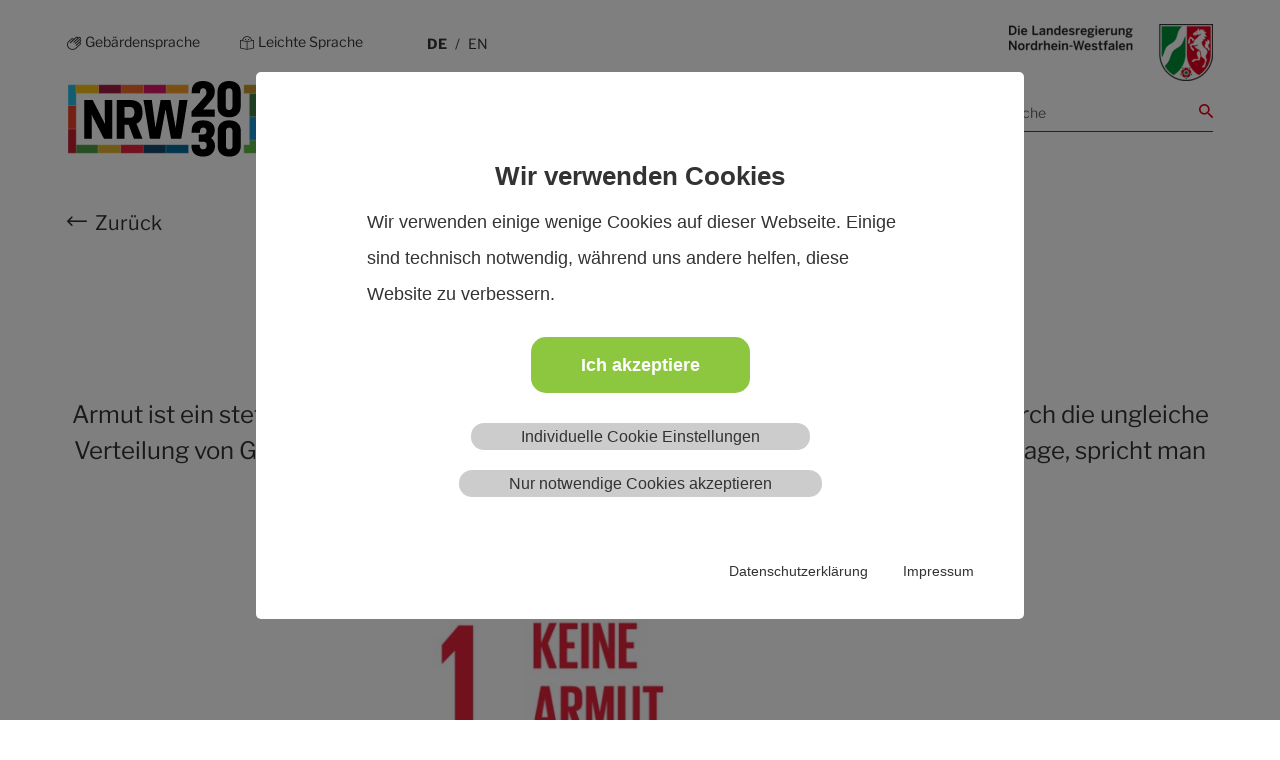

--- FILE ---
content_type: text/html; charset=utf-8
request_url: https://nachhaltigkeit.nrw.de/un-und-sdgs/sdg-1-armutsbekaempfung
body_size: 64896
content:
<!DOCTYPE html>
<html lang="de">
<head>

<meta charset="utf-8">
<!-- 
	This website is powered by TYPO3 - inspiring people to share!
	TYPO3 is a free open source Content Management Framework initially created by Kasper Skaarhoj and licensed under GNU/GPL.
	TYPO3 is copyright 1998-2026 of Kasper Skaarhoj. Extensions are copyright of their respective owners.
	Information and contribution at https://typo3.org/
-->



<title>NRW2030: SDG 1 - Armutsbekämpfung | NRW2030 - Gemeinsam. Nachhaltig. Handeln.</title>
<meta http-equiv="x-ua-compatible" content="ie=edge">
<meta name="generator" content="TYPO3 CMS">
<meta name="viewport" content="width=device-width, initial-scale=1, maximum-scale=5, shrink-to-fit=no">
<meta property="og:url" content="https://nachhaltigkeit.nrw.de/un-und-sdgs/sdg-1-armutsbekaempfung">
<meta property="og:title" content="SDG 1 - Armutsbekämpfung | NRW2030 - Gemeinsam. Nachhaltig. Handeln.">
<meta name="twitter:card" content="summary">
<meta name="twitter:title" content="SDG 1 - Armutsbekämpfung | NRW2030 - Gemeinsam. Nachhaltig. Handeln.">


<link rel="stylesheet" href="/typo3temp/assets/compressed/merged-80388d4033c9ce5a5d373d8ed4b8b6dc-75dc9fe0c16143d619696666911c9efb.css?1755848376" media="all">



<script src="/typo3temp/assets/compressed/merged-e4c3d8e26be844dfa7f60bebab2b73d3-f913b9027afaab97980eccf1acfe8a7c.js?1741698033" type="text/javascript"></script>

<script src="/typo3temp/assets/compressed/merged-e4c3d8e26be844dfa7f60bebab2b73d3-f913b9027afaab97980eccf1acfe8a7c.js?1741698033" type="text/javascript"></script>



<meta name="google-site-verification" content="4XA4ebFcb7Mzpsw8yqP1ZxwaCmQLlquvoomk9AzhqGs" />        <link rel="apple-touch-icon" sizes="57x57" href="/_assets/d0352706eda97b944d1e685b10846f17/images/icons/favicon/apple-icon-57x57.png">
        <link rel="apple-touch-icon" sizes="60x60" href="/_assets/d0352706eda97b944d1e685b10846f17/images/icons/favicon/apple-icon-60x60.png">
        <link rel="apple-touch-icon" sizes="72x72" href="/_assets/d0352706eda97b944d1e685b10846f17/images/icons/favicon/apple-icon-72x72.png">
        <link rel="apple-touch-icon" sizes="76x76" href="/_assets/d0352706eda97b944d1e685b10846f17/images/icons/favicon/apple-icon-76x76.png">
        <link rel="apple-touch-icon" sizes="114x114" href="/_assets/d0352706eda97b944d1e685b10846f17/images/icons/favicon/apple-icon-114x114.png">
        <link rel="apple-touch-icon" sizes="120x120" href="/_assets/d0352706eda97b944d1e685b10846f17/images/icons/favicon/apple-icon-120x120.png">
        <link rel="apple-touch-icon" sizes="144x144" href="/_assets/d0352706eda97b944d1e685b10846f17/images/icons/favicon/apple-icon-144x144.png">
        <link rel="apple-touch-icon" sizes="152x152" href="/_assets/d0352706eda97b944d1e685b10846f17/images/icons/favicon/apple-icon-152x152.png">
        <link rel="apple-touch-icon" sizes="180x180" href="/_assets/d0352706eda97b944d1e685b10846f17/images/icons/favicon/apple-icon-180x180.png">
        <link rel="icon" type="image/png" sizes="192x192" href="/_assets/d0352706eda97b944d1e685b10846f17/images/icons/favicon/android-icon-192x192.png">
        <link rel="icon" type="image/png" sizes="512x512" href="/_assets/d0352706eda97b944d1e685b10846f17/images/icons/favicon/android-icon-512x512.png">
        <link rel="icon" type="image/png" sizes="32x32" href="/_assets/d0352706eda97b944d1e685b10846f17/images/icons/favicon/favicon-32x32.png">
        <link rel="icon" type="image/png" sizes="96x96" href="/_assets/d0352706eda97b944d1e685b10846f17/images/icons/favicon/favicon-96x96.png">
        <link rel="icon" type="image/png" sizes="16x16" href="/_assets/d0352706eda97b944d1e685b10846f17/images/icons/favicon/favicon-16x16.png">
        <link rel="manifest" href="/_assets/d0352706eda97b944d1e685b10846f17/images/icons/favicon/manifest.json">
        <meta name="msapplication-TileColor" content="#ffffff">
        <meta name="msapplication-TileImage" content="/_assets/d0352706eda97b944d1e685b10846f17/images/icons/favicon/ms-icon-144x144.png">
        <meta name="theme-color" content="#ffffff">
<link rel="canonical" href="https://nachhaltigkeit.nrw.de/un-und-sdgs/sdg-1-armutsbekaempfung"/>

</head>
<body>

	
	
	
	<header class="header z-40 flex-none w-full bg-white top-0 fixed" x-data="scrollToReveal()" x-ref="navbar" x-on:scroll.window="scroll()" x-bind:class="{'opacity-100': position, 'transform opacity-0': stickyHidden}">
		<div class="pt-0 lg:pt-6 mb-4" x-data="{open:false}">
			<div class="container">
				<div class="metamenu flex justify-between items-start">
					<div class="lg:flex hidden items-center">
						<nav class="flex items-start" aria-label="Meta navigation" role="navigation">
							
									<i class="icon-icon-hand mr-1 text-xl"></i><a href="/gebaerdensprache" class="text-sm mr-10 text-main no-underline hover:underline">Gebärdensprache</a>
									
										<i class="icon-icon-easy-language mr-1 text-xl"></i><a href="/leichte-sprache" class="text-sm mr-10 text-main no-underline hover:underline">Leichte Sprache</a>
									
								
						</nav>
						<div class="languages flex ml-6">
							
		<nav aria-label="Sprachnavigation Kopfzeile" role="navigation">
			
					
						<a href="/" tabindex="-1" aria-label="Deutsch" class="text-sm uppercase font-bold text-main no-underline cursor-default">De</a>
						<span class="text-sm px-1">/</span>
						<a href="https://nachhaltigkeit.nrw.de/en/" aria-label="Switch language - English" class="text-sm uppercase text-main no-underline hover:underline">En</a>
					
				
		</nav>
	
						</div>
					</div>
                    
					
							<a href="https://www.land.nrw/" target="_blank" rel="noreferrer" title="zur Website der Staatskanzlei des Landes Nordrhein-Westfalen" class="lg:flex hidden">
								<img width="204px" src="/typo3temp/assets/_processed_/3/8/csm_AK_Die_Landesregierung_Farbig_RGB_746db77531.png" alt="zur Website der Staatskanzlei des Landes Nordrhein-Westfalen" class="h-full">
							</a>
						
				</div>
				<div class="flex justify-between items-center relative">
                    
					
							<a href="/" title="zur Startseite" class="logo md:w-40 lg:w-48 w-20">
								<img width="192" height="76" src="/_assets/d0352706eda97b944d1e685b10846f17/images/logo.svg" alt="Logo" class="w-full">
							</a>
						
                    
					<img width="192" height="76" src="/typo3temp/assets/_processed_/d/c/csm_logo_dd7313a545.jpg" alt="zur Startseite" class="hidden print-logo">
					

<nav aria-label="Main navigation" role="navigation">	
	<ul class="mainmenu lg:flex hidden list-none items-end mb-2.5" role="menu">
		
			
			<li class="px-5" role="menuitem">
				
				
						
								<a class="uppercase text-black no-underline text-sm" title="Gemeinsam" href="/gemeinsam">
									Gemeinsam
								</a>
							

					
			</li>
		
			
			<li class="px-5" role="menuitem">
				
				
						
								<a class="uppercase text-black no-underline text-sm" title="Nachhaltig" href="/nachhaltig">
									Nachhaltig
								</a>
							

					
			</li>
		
			
			<li class="px-5" role="menuitem">
				
				
						
								<a class="uppercase text-black no-underline text-sm" title="Handeln" href="/handeln">
									Handeln
								</a>
							

					
			</li>
		
	</ul>
</nav>


					
							<div class="search lg:flex hidden items-end mb-2.5 border-b border-brand-red">
								<form method="post" name="tx_indexedsearch" class="flex justify-between w-52" action="/suche?tx_indexedsearch_pi2%5Baction%5D=search&amp;tx_indexedsearch_pi2%5Bcontroller%5D=Search&amp;cHash=1efd6c543715cab7956ee99eb6fbfab4">
<div>
<input type="hidden" name="tx_indexedsearch_pi2[__referrer][@extension]" value="NlNachhaltigkeitnrw" />
<input type="hidden" name="tx_indexedsearch_pi2[__referrer][@controller]" value="Page" />
<input type="hidden" name="tx_indexedsearch_pi2[__referrer][@action]" value="render" />
<input type="hidden" name="tx_indexedsearch_pi2[__referrer][arguments]" value="YTowOnt99392685b707961e4396eb7ff0b4e8cea4617f67f" />
<input type="hidden" name="tx_indexedsearch_pi2[__referrer][@request]" value="{&quot;@extension&quot;:&quot;NlNachhaltigkeitnrw&quot;,&quot;@controller&quot;:&quot;Page&quot;,&quot;@action&quot;:&quot;render&quot;}bc91e3f47dda2a210714c8db30403b35a0268ddd" />
<input type="hidden" name="tx_indexedsearch_pi2[__trustedProperties]" value="{&quot;search&quot;:{&quot;sword&quot;:1}}07b184c8e816a38777e5f4baeb2a8550286c0005" />
</div>

									<label for="search" class="sr-only">Suche</label>
									
											<input placeholder="Suche" class="indexed-search-autocomplete-sword w-full text-sm" id="search" type="text" name="tx_indexedsearch_pi2[search][sword]" />
											<button type="submit" aria-label="Schalter zum Start der Suche"><i class="icon-icon-search text-brand-red text-xl"></i><span class="hidden">Suchen</span></button>
										
								</form>
							</div>
						
					<div class="mobileicons lg:hidden flex items-center">
						
								<a class="flex items-center justify-center md:w-20 w-16 lg:h-16 md:h-24 h-14 no-underline mr-3 md:mr-11 lg:mr-0" href="#" @click="open = true" x-bind:class="{ 'bg-beige': open }" tabindex="-1"><i class="icon-icon-search text-brand-red text-base md:text-2xl" x-bind:class="{ 'icon-icon-close': open }" aria-label="Suche"></i><span class="hidden">Suche</span></a>
								<a class="text-brand-red text-sm md:text-base uppercase flex items-center no-underline" href="#" x-data="{usedKeyboard: false}" @keydown.window.tab="usedKeyboard = true" @click="$dispatch('open-menu', { open: true })" :class="{'focus:outline-none': !usedKeyboard}"  tabindex="-1">Menü<i class="icon-icon-menu text-brand-red pl-2.5 text-xl md:text-2xl"></i></a>
							
					</div>
				</div>
			</div>
			<div class="search absolute flex items-end w-full left-0 right-0 bg-beige py-12 md:py-28" x-show="open" @click.away="open = false">
				<div class="container">
					<div class="text-center font-bold text-lg md:text-3xl mb-14">Suche</div>
					<form method="post" name="tx_indexedsearch" class="flex justify-between w-full h-full relative border-b border-brand-red" action="/suche?tx_indexedsearch_pi2%5Baction%5D=search&amp;tx_indexedsearch_pi2%5Bcontroller%5D=Search&amp;cHash=1efd6c543715cab7956ee99eb6fbfab4">
<div>
<input type="hidden" name="tx_indexedsearch_pi2[__referrer][@extension]" value="NlNachhaltigkeitnrw" />
<input type="hidden" name="tx_indexedsearch_pi2[__referrer][@controller]" value="Page" />
<input type="hidden" name="tx_indexedsearch_pi2[__referrer][@action]" value="render" />
<input type="hidden" name="tx_indexedsearch_pi2[__referrer][arguments]" value="YTowOnt99392685b707961e4396eb7ff0b4e8cea4617f67f" />
<input type="hidden" name="tx_indexedsearch_pi2[__referrer][@request]" value="{&quot;@extension&quot;:&quot;NlNachhaltigkeitnrw&quot;,&quot;@controller&quot;:&quot;Page&quot;,&quot;@action&quot;:&quot;render&quot;}bc91e3f47dda2a210714c8db30403b35a0268ddd" />
<input type="hidden" name="tx_indexedsearch_pi2[__trustedProperties]" value="{&quot;search&quot;:{&quot;sword&quot;:1}}07b184c8e816a38777e5f4baeb2a8550286c0005" />
</div>

						<label for="mobilesearch" class="sr-only">Suche</label>
						
								<input tabindex="-1" placeholder="Suche" class="indexed-search-autocomplete-sword w-full text-sm bg-transparent md:text-2xl text-sm" id="mobilesearch" type="text" name="tx_indexedsearch_pi2[search][sword]" />
								<button type="submit" value="Suchen" aria-label="Schalter zum Start der Suche" tabindex="-1"><i class="icon-icon-search text-brand-red text-lg md:text-4xl"></i><span class="hidden">Suchen</span></button>
							
					</form>
				</div>
			</div>
			<div class="absolute top-0 bottom-0 w-full h-full bg-black bg-no-repeat bg-cover bg-center" 
	 style="background-image: url('/typo3temp/assets/_processed_/e/6/csm_background_4eb496f35b.jpeg'); display: none;" 
	 x-data="openMenu()" 
	 @open-menu.window="open = $event.detail.open" 
	 @keydown.window.tab="usedKeyboard = true" 
	 @keydown.escape="open = false" 
	 x-init="init()" 
	 x-show.transition.opacity.duration.500="open" 
	 @click="open = false">

	 <div class="bg-cover w-full h-full pt-7 z-20 overflow-scroll">
		<div class="container">
			<div class="mb-16 flex justify-end"><a class="inline-flex items-center no-underline text-sm md:text-lg text-white uppercase hover:text-white focus:outline-none" href="#" @click="open = false" x-ref="closeButton" :class="{'focus:outline-none': !usedKeyboard}">schließen<i class="icon-icon-close text-white text-4xl pl-4"></i></a></div>
			
				<nav aria-label="Mobile navigation" role="navigation">
					<ul class="mainmenu list-none align-center mb-2.5" role="menu">
						
							
							<li class="text-center mb-6 md:mb-16" role="menuitem">
								
										<a class="uppercase text-white no-underline font-bold text-3xl md:text-5xl" title="Gemeinsam" href="/gemeinsam">
											Gemeinsam
										</a>
									
							</li>
						
							
							<li class="text-center mb-6 md:mb-16" role="menuitem">
								
										<a class="uppercase text-white no-underline font-bold text-3xl md:text-5xl" title="Nachhaltig" href="/nachhaltig">
											Nachhaltig
										</a>
									
							</li>
						
							
							<li class="text-center mb-6 md:mb-16" role="menuitem">
								
										<a class="uppercase text-white no-underline font-bold text-3xl md:text-5xl" title="Handeln" href="/handeln">
											Handeln
										</a>
									
							</li>
						
					</ul>
				</nav>
			
			<div class="metamenu">
				<div class="text-center">
					
						<div class="pb-4 md:pb-10">
							<a href="/gebaerdensprache" class="text-sm md:text-lg text-white no-underline hover:underline">Gebärdensprache</a>
						</div>
					
					
						<div class="pb-4 md:pb-10">
							<a href="/leichte-sprache" class="text-sm md:text-lg text-white no-underline hover:underline">Leichte Sprache</a>
						</div>
					
				</div>
				<div class="languages flex justify-center">
					
	<a href="/" tabindex="-1" aria-label="Deutsch" class="text-sm md:text-lg font-bold uppercase text-white hover:text-white no-underline cursor-default">De</a>
	<span class="text-sm md:text-lg px-1 text-white">/</span>
	<a href="https://nachhaltigkeit.nrw.de/en/" aria-label="Switch language - English" class="text-sm md:text-lg uppercase text-white hover:text-white no-underline hover:underline">En</a>



				</div>
			</div>
		</div>
	</div>
	
</div>
		</div>
	</header>

	<main class="page__main flex-1 relative pt-72 md:pt-112 lg:pt-173" x-data="scrollToReveal()" x-ref="navbar" x-on:scroll.window="scroll()" x-bind:class="{'pt-header': position, 'relative': !position}">
		
			<div class="container">
				<div class="my-8">
					<i class="icon-arrow-left"></i><a class="text-main ml-2 no-underline hover:underline"  href="javascript:history.back()">Zurück</a>
				</div>
			</div>
		
		<!--TYPO3SEARCH_begin-->
		
    

            <div id="c878" class="frame frame-default frame-type-nlnachhaltigkeitnrw_container frame-layout-0">
                
                
                    



                
                
                    

    



                
                

    
    
		<div class="container">
			
    

            <div id="c68" class="frame frame-default frame-type-nlnachhaltigkeitnrw_headlinecentered frame-layout-0">
                
                
                    



                
                
                    

    



                
                

    
    
		<div class="lg:my-10 my-4">
			
				<div class="text-center uppercase text-headline-grey text-sm p-2.5 md:mb-4">Armutsbekämpfung</div>
			
			
				
						<h2 class="text-center text-xl md:text-3xl lg:text-4xl font-bold mb-5">
							SDG 1
						</h2>
					
			
			
			
				<div class="text-center text-base md:text-2xl leading-6 md:leading-9 mx-auto"><p>Armut ist ein stetiger Bestandteil der Menschheitsgeschichte. Kommen Menschen durch die ungleiche Verteilung von Gütern, Geld, Rechten, Fertigkeiten, Wissen etc. in eine dauerhafte Notlage, spricht man von Armut.</p></div>
			
		</div>
	


                
                    



                
                
                    



                
            </div>

        


		</div>
	


                
                    



                
                
                    



                
            </div>

        



    

            <div id="c69" class="frame frame-default frame-type-nlnachhaltigkeitnrw_container frame-layout-0">
                
                
                    



                
                
                    

    



                
                

    
    
		<div class="container">
			
    

            <div id="c911" class="frame frame-default frame-type-nlnachhaltigkeitnrw_image frame-layout-0 frame-space-after-small">
                
                
                    



                
                
                    

    



                
                

    
    
		
			
				
				<div class="text-center ">
					<div class="group m-auto relative inline-block">
						<img src="/fileadmin/_processed_/e/1/csm_1_c01088dddc.jpg" 
							srcset="/fileadmin/_processed_/e/1/csm_1_b340622591.jpg 425w, 
										/fileadmin/_processed_/e/1/csm_1_50d3d049e6.jpg 768w,
										/fileadmin/_processed_/e/1/csm_1_50d3d049e6.jpg 1024w,
										/fileadmin/_processed_/e/1/csm_1_c01088dddc.jpg 1200w"
							class="inline"
							title="" alt="Rote Zeichnung von Menschen verschiedener Generationen, die sich an den Händen halten." loading="lazy" width="100%" height="auto"/>

						
							<span class="p-3 bg-gray-800 bg-opacity-90 absolute text-white bottom-0 text-sm hidden group-hover:block">Foto: United Nations </span>
						
					</div>
				</div>
			
		
	


                
                    



                
                
                    



                
            </div>

        



    

            <div id="c70" class="frame frame-default frame-type-nlnachhaltigkeitnrw_text frame-layout-0">
                
                
                    



                
                
                    

    



                
                

    
    
		
		
			<div class="text text-sm md:text-xl">
				<p>Nach Schätzungen der Weltbank lebten im Jahr 2015 weltweit 700 Millionen Menschen in absoluter Armut.</p>
<p>Die absolute Armut ist nach der Definition der Weltbank erreicht, wenn die Betroffenen weniger als 1,90 US-Dollar am Tag zum Leben zur Verfügung haben. Bestimmte Bevölkerungsgruppen sind überproportional von Armut betroffen. Dazu gehören Frauen und Kinder, Ältere, Menschen mit Behinderungen und Indigene. Sie leiden besonders unter den Folgen der Armut. Insbesondere in den Entwicklungsländern geht es bei der Armutsdiskussion um den existenziellen Mangel an lebensnotwendigen Nahrungsmitteln für die Menschen und somit um ihr Überleben.</p>
<p>In den Industrie- und Schwellenländern hingegen geht es nicht allein um das materielle Überleben der Armen, sondern vielmehr um deren Teilhabe am allgemeinen gesellschaftlichen Leben. Aus Perspektive eines wirtschaftlich hoch entwickelten Landes wie Deutschland muss eher die Verteilung von Einkommen und Vermögen innerhalb der Gesellschaft in den Blick genommen werden. Absolute Armut kann über gut funktionierende Mindestsicherungssysteme vermieden werden. Relative Armut hingegen beschreibt die Armutsgefährdung und äußert sich durch eingeschränkte Möglichkeiten der materiellen, gesellschaftlichen und kulturellen Teilhabe und somit fehlende Grundlagen für ein menschenwürdiges Leben.</p>
<p>Im Jahr 2019 galt jede sechste Person in Deutschland als armutsgefährdet. Ohne die umverteilende Wirkung von Sozialleistungen wäre sogar knapp jede vierte Person in Deutschland armutsgefährdet. Überdurchschnittlich häufig sind Erwerbslose betroffen. Ebenso besteht bei Alleinerziehenden und bei Personen ohne Schulabschluss ein auffällig hohes Armutsrisiko.</p>
<p>Die Bekämpfung von Armut kann nicht isoliert erfolgen, sondern hängt auch von Erfolgen etwa in der Bildungs-, Gleichstellungs-, Familien-, Gesundheits-, Wohn-, Infrastruktur-, Wirtschafts-, Umwelt- und Klimapolitik sowie Arbeitsmarkt- und Finanzpolitik ab. Nur wenn in allen relevanten Bereichen Fortschritte erzielt werden, kann Armut überwunden werden. So ist das wirksamste Mittel zur Vermeidung von Armut nach wie vor eine Beschäftigung, die das Auskommen sichert, und eine möglichst lückenlose Erwerbsbiografie.</p>
			</div>
		
	


                
                    



                
                
                    



                
            </div>

        



    

            <div id="c72" class="frame frame-default frame-type-nlnachhaltigkeitnrw_quote frame-layout-0">
                
                
                    



                
                
                    

    



                
                

    
    
		
			<div class="lg:py-10 py-4">
				<div class="text-base md:text-2xl border-l-10 border-brand-red pl-3.5 md:pl-11">
					<p>„Endlich ein ZUHAUSE!“: Für die Bekämpfung der Wohnungslosigkeit wurden in 2019 3,850 zusätzliche Millionen Euro und in 2020 weitere 2,250 Millionen Euro bewilligt - insgesamt 7,100 Millionen Euro.</p>
				</div>
			</div>
		
	


                
                    



                
                
                    



                
            </div>

        



    

            <div id="c73" class="frame frame-default frame-type-nlnachhaltigkeitnrw_text frame-layout-0">
                
                
                    



                
                
                    

    



                
                

    
    
		
			<h2 class="text-lg md:text-2xl lg:text-3xl font-bold lg:py-10 py-4">Eine Landesinitiative gegen Wohnungslosigkeit</h2>
		
		
			<div class="text text-sm md:text-xl">
				<p>Der Sozialbericht für Nordrhein-Westfalen 2016 zeigt, dass die günstige wirtschaftliche Entwicklung der letzten Jahre die Erwerbsbeteiligung der Bürgerinnen und Bürger positiv begünstigt hat. Die Zahl der Menschen, die von Arbeitslosigkeit betroffen sind, ist gesunken. Dennoch ist die positive Entwicklung nicht so ausgeprägt wie in anderen Bundesländern. Insbesondere Kinder, Rentner, Menschen mit Einwanderungsgeschichte, Alleinerziehende, kinderreiche Familien sowie Erwerbstätige mit geringer Qualifikation und niedrigem Einkommen sind in Nordrhein-Westfalen stark armutsgefährdet.</p>
<p>Neben prosperierenden Regionen gibt es in Nordrhein-Westfalen besonders viele Großstädte (29 von 77 bundesweit) inklusive dichtbesiedelter Ballungsräume mit erheblichen Strukturproblemen (Ruhrgebiet, Bergisches Städtedreieck, Städteregion Aachen). Hier lebt ein überdurchschnittlich hoher Anteil an Menschen mit Einwanderungsgeschichte und geringer Qualifizierung. Gleichzeitig geht die Nachfrage nach einfachen, eher geringe Qualifikationen erfordernden Beschäftigungsmöglichkeiten weiter zurück. Erschwerend kommt hinzu, dass hohe Sozialkosten die Investitionstätigkeit von Kommunen dämpfen.</p>
<p>Die Bekämpfung von Armut und sozialer Ausgrenzung ist ein zentrales Anliegen der nordrhein-westfälischen Landesregierung. Um den komplexen Problemlagen zu begegnen, ist eine abgestimmte, strategische Sozialplanung vor allem in den Kommunen sinnvoll.</p>
<p>Um beispielsweise der Kinderarmut entgegenzuwirken, hat das Ministerium für Arbeit, Gesundheit und Soziales das Förderprogramm „Zusammen im Quartier – Kinder stärken – Zukunft sichern“ aufgelegt. In dessen Mittelpunkt stehen einkommensarme Kinder, Jugendliche und ihre Familien, die in benachteiligten Quartieren leben. Ihre Teilhabechancen sollen verbessert werden, denn sie sind besonders von Armut und Ausgrenzung betroffen.</p>
<p>Mit der Landesinitiative „Endlich ein ZUHAUSE!“ soll die Wohnungslosigkeit bekämpft werden. Ziel der Landesinitiative ist es, Wohnungsverluste zu verhindern, Wohnraum für Menschen ohne eigene Wohnung zu schaffen und die Lebenslagen obdachloser, wohnungsloser und von Wohnungsverlust bedrohter Menschen zu verbessern.</p>
			</div>
		
	


                
                    



                
                
                    



                
            </div>

        


		</div>
	


                
                    



                
                
                    



                
            </div>

        



    

            <div id="c669" class="frame frame-default frame-type-nlnachhaltigkeitnrw_teaserslider frame-layout-0">
                
                
                    



                
                
                    

    



                
                

    
    
		<div class="container">
			<div class="lg:pt-10 pt-4">
				
				
					<h2 class="text-center text-4xl font-bold mb-6">Zu diesen SDGs gibt es viele Querverbindungen:</h2>
				
				
			</div>
		</div>
		<div class="lg:container mt-12 lg:pb-10 pb-4">
			<div class="swiper-container ml-auto mr-auto relative overflow-hidden w-full p-0 z-1" aria-label="Zu diesen SDGs gibt es viele Querverbindungen:" role="region" aria-live="polite">
				<div id="swiper-wrapper" class="swiper-wrapper relative w-full h-full z-1 flex transition-transform box-content">
					
						
							
								
									
									
									<div class="swiper-slide flex flex-col h-auto flex-shrink-0 max-w-185 md:max-w-366" aria-label="slide 0" role="group">
										
												<a href="/un-und-sdgs/sdg-2-nachhaltige-ernaehrung-und-landwirtschaft" class="no-underline text-main">
													
														<div class="group block mb-10 relative">
															<img class="object-cover h-185 md:h-355" 
																src="/fileadmin/_processed_/a/6/csm_nrw_2030_un_SDG-icon-DE-02_60945ecfa2.png" 
																srcset="/fileadmin/_processed_/a/6/csm_nrw_2030_un_SDG-icon-DE-02_ec5b3e1eb3.png 480w, /fileadmin/_processed_/a/6/csm_nrw_2030_un_SDG-icon-DE-02_60945ecfa2.png 1920w"
																alt="2: Kein Hunger" 
																loading="lazy">
															
																<span class="p-3 bg-gray-800 bg-opacity-90 absolute text-white bottom-0 text-[10px] leading-3 md:text-sm hidden group-hover:block">Ernährungssicherheit, eine bessere Ernährung und die Anwendung nachhaltiger landwirtschaftlicher Methoden sind Ziele der Agenda 2030. NRW will den Anteil des Ökolandbaus bis 2030 auf 20 Prozent erhöhen und dadurch zusammen mit vielen weiteren Maßnahmen seinen Beitrag dazu leisten. | Foto: United Nations</span>
															
														</div>
													
													
														<div class="flex-auto text-sm md:text-lg mb-5">Ernährungssicherheit, eine bessere Ernährung und die Anwendung nachhaltiger landwirtschaftlicher Methoden sind Ziele der Agenda 2030. NRW will den Anteil des Ökolandbaus bis 2030 auf 20 Prozent erhöhen und dadurch zusammen mit vielen weiteren Maßnahmen seinen Beitrag dazu leisten. | Foto: United Nations</div>
													
													
														<div class="behavior-link">Mehr erfahren<i class="icon-arrow-right"></i></div>
													
												</a>
											
									</div>
								
							
								
									
									
									<div class="swiper-slide flex flex-col h-auto flex-shrink-0 max-w-185 md:max-w-366" aria-label="slide 1" role="group">
										
												<a href="/un-und-sdgs/sdg-3-gesundheit-und-wohlergehen" class="no-underline text-main">
													
														<div class="group block mb-10 relative">
															<img class="object-cover h-185 md:h-355" 
																src="/fileadmin/_processed_/1/2/csm_nrw_2030_un_SDG-icon-DE-03_5cd7bf38fc.png" 
																srcset="/fileadmin/_processed_/1/2/csm_nrw_2030_un_SDG-icon-DE-03_b6ac30d76c.png 480w, /fileadmin/_processed_/1/2/csm_nrw_2030_un_SDG-icon-DE-03_5cd7bf38fc.png 1920w"
																alt="3: Gesundheit und Wohlergehen" 
																loading="lazy">
															
																<span class="p-3 bg-gray-800 bg-opacity-90 absolute text-white bottom-0 text-[10px] leading-3 md:text-sm hidden group-hover:block">Um ein gesundes Leben für alle sicherzustellen, bedarf es sowohl einer guten Gesundheitsversorgung als auch einer umfassenden Vorsorge. | Foto: United Nations</span>
															
														</div>
													
													
														<div class="flex-auto text-sm md:text-lg mb-5">Um ein gesundes Leben für alle sicherzustellen, bedarf es sowohl einer guten Gesundheitsversorgung als auch einer umfassenden Vorsorge. | Foto: United Nations</div>
													
													
														<div class="behavior-link">Mehr erfahren<i class="icon-arrow-right"></i></div>
													
												</a>
											
									</div>
								
							
								
									
									
									<div class="swiper-slide flex flex-col h-auto flex-shrink-0 max-w-185 md:max-w-366" aria-label="slide 2" role="group">
										
												<a href="/un-und-sdgs/sdg-4-hochwertige-bildung" class="no-underline text-main">
													
														<div class="group block mb-10 relative">
															<img class="object-cover h-185 md:h-355" 
																src="/fileadmin/_processed_/6/3/csm_nrw_2030_un_SDG-icon-DE-04_34558119ab.png" 
																srcset="/fileadmin/_processed_/6/3/csm_nrw_2030_un_SDG-icon-DE-04_3ae73859f9.png 480w, /fileadmin/_processed_/6/3/csm_nrw_2030_un_SDG-icon-DE-04_34558119ab.png 1920w"
																alt="4: Hochwertige Bildung" 
																loading="lazy">
															
																<span class="p-3 bg-gray-800 bg-opacity-90 absolute text-white bottom-0 text-[10px] leading-3 md:text-sm hidden group-hover:block">Bildung ist der Schlüssel für ein selbstbestimmtes Leben sowie für Teilhabe an Wirtschaft, Gesellschaft und politischen Prozessen. Sie bildet die Grundlage für Wohlstand und eine nachhaltige Entwicklung. | Foto: United Nations</span>
															
														</div>
													
													
														<div class="flex-auto text-sm md:text-lg mb-5">Bildung ist der Schlüssel für ein selbstbestimmtes Leben sowie für Teilhabe an Wirtschaft, Gesellschaft und politischen Prozessen. Sie bildet die Grundlage für Wohlstand und eine nachhaltige Entwicklung. | Foto: United Nations</div>
													
													
														<div class="behavior-link">Mehr erfahren<i class="icon-arrow-right"></i></div>
													
												</a>
											
									</div>
								
							
								
									
									
									<div class="swiper-slide flex flex-col h-auto flex-shrink-0 max-w-185 md:max-w-366" aria-label="slide 3" role="group">
										
												<a href="/un-und-sdgs/sdg-5-geschlechtergleichheit" class="no-underline text-main">
													
														<div class="group block mb-10 relative">
															<img class="object-cover h-185 md:h-355" 
																src="/fileadmin/_processed_/5/c/csm_nrw_2030_un_SDG-icon-DE-05_414c9ad558.png" 
																srcset="/fileadmin/_processed_/5/c/csm_nrw_2030_un_SDG-icon-DE-05_27a6941193.png 480w, /fileadmin/_processed_/5/c/csm_nrw_2030_un_SDG-icon-DE-05_414c9ad558.png 1920w"
																alt="5: Geschlechtergleichheit" 
																loading="lazy">
															
																<span class="p-3 bg-gray-800 bg-opacity-90 absolute text-white bottom-0 text-[10px] leading-3 md:text-sm hidden group-hover:block">Die rechtliche Gleichstellung ist in der Bundesrepublik Deutschland und in NRW schon lange erreicht, doch in der Praxis gibt es noch einiges zu tun. Unser Ziel ist die Gleichberechtigung von Frauen und Männern in Gesellschaft, Politik und Wirtschaft. | Foto: United Nations</span>
															
														</div>
													
													
														<div class="flex-auto text-sm md:text-lg mb-5">Die rechtliche Gleichstellung ist in der Bundesrepublik Deutschland und in NRW schon lange erreicht, doch in der Praxis gibt es noch einiges zu tun. Unser Ziel ist die Gleichberechtigung von Frauen und Männern in Gesellschaft, Politik und Wirtschaft. | Foto: United Nations</div>
													
													
														<div class="behavior-link">Mehr erfahren<i class="icon-arrow-right"></i></div>
													
												</a>
											
									</div>
								
							
								
									
									
									<div class="swiper-slide flex flex-col h-auto flex-shrink-0 max-w-185 md:max-w-366" aria-label="slide 4" role="group">
										
												<a href="/un-und-sdgs/sdg-6-sauberes-wasser" class="no-underline text-main">
													
														<div class="group block mb-10 relative">
															<img class="object-cover h-185 md:h-355" 
																src="/fileadmin/_processed_/9/b/csm_nrw_2030_un_SDG-icon-DE-06_cc6891bec7.png" 
																srcset="/fileadmin/_processed_/9/b/csm_nrw_2030_un_SDG-icon-DE-06_14fa688b6a.png 480w, /fileadmin/_processed_/9/b/csm_nrw_2030_un_SDG-icon-DE-06_cc6891bec7.png 1920w"
																alt="6: Sauberes Wasser und Sanitäreinrichtungen" 
																loading="lazy">
															
																<span class="p-3 bg-gray-800 bg-opacity-90 absolute text-white bottom-0 text-[10px] leading-3 md:text-sm hidden group-hover:block">Die sichere Versorgung mit sauberem Wasser ist für ein Leben in Gesundheit und Würde unerlässlich. Dies soll weltweit bis zum Jahr 2030 erreicht werden. Auch in NRW ist der Schutz des Wassers eine wichtige Aufgabe. | Foto: United Nations</span>
															
														</div>
													
													
														<div class="flex-auto text-sm md:text-lg mb-5">Die sichere Versorgung mit sauberem Wasser ist für ein Leben in Gesundheit und Würde unerlässlich. Dies soll weltweit bis zum Jahr 2030 erreicht werden. Auch in NRW ist der Schutz des Wassers eine wichtige Aufgabe. | Foto: United Nations</div>
													
													
														<div class="behavior-link">Mehr erfahren<i class="icon-arrow-right"></i></div>
													
												</a>
											
									</div>
								
							
								
									
									
									<div class="swiper-slide flex flex-col h-auto flex-shrink-0 max-w-185 md:max-w-366" aria-label="slide 5" role="group">
										
												<a href="/un-und-sdgs/sdg-7-nachhaltige-energie" class="no-underline text-main">
													
														<div class="group block mb-10 relative">
															<img class="object-cover h-185 md:h-355" 
																src="/fileadmin/_processed_/6/0/csm_nrw_2030_un_SDG-icon-DE-07_130b26203c.png" 
																srcset="/fileadmin/_processed_/6/0/csm_nrw_2030_un_SDG-icon-DE-07_f7832cb3a6.png 480w, /fileadmin/_processed_/6/0/csm_nrw_2030_un_SDG-icon-DE-07_130b26203c.png 1920w"
																alt="7: Bezahlbare und saubere Energie" 
																loading="lazy">
															
																<span class="p-3 bg-gray-800 bg-opacity-90 absolute text-white bottom-0 text-[10px] leading-3 md:text-sm hidden group-hover:block">Eine sichere, bezahlbare und nachhaltige Energieversorgung ist entscheidend für den Erfolg NRWs. Sie ist Grundlage für Arbeit, Wohlstand und Lebensqualität der Bürgerinnen und Bürger in unserem Land. | Foto: United Nations</span>
															
														</div>
													
													
														<div class="flex-auto text-sm md:text-lg mb-5">Eine sichere, bezahlbare und nachhaltige Energieversorgung ist entscheidend für den Erfolg NRWs. Sie ist Grundlage für Arbeit, Wohlstand und Lebensqualität der Bürgerinnen und Bürger in unserem Land. | Foto: United Nations</div>
													
													
														<div class="behavior-link">Mehr erfahren<i class="icon-arrow-right"></i></div>
													
												</a>
											
									</div>
								
							
								
									
									
									<div class="swiper-slide flex flex-col h-auto flex-shrink-0 max-w-185 md:max-w-366" aria-label="slide 6" role="group">
										
												<a href="/un-und-sdgs/sdg-8-menschenwuerdige-arbeit-und-wirtschaftswachstum" class="no-underline text-main">
													
														<div class="group block mb-10 relative">
															<img class="object-cover h-185 md:h-355" 
																src="/fileadmin/_processed_/6/b/csm_nrw_2030_un_SDG-icon-DE-08_f9d09f5004.png" 
																srcset="/fileadmin/_processed_/6/b/csm_nrw_2030_un_SDG-icon-DE-08_27e8df9fe3.png 480w, /fileadmin/_processed_/6/b/csm_nrw_2030_un_SDG-icon-DE-08_f9d09f5004.png 1920w"
																alt="8: Menschenwürdige Arbeit und Wirtschaftswachstum" 
																loading="lazy">
															
																<span class="p-3 bg-gray-800 bg-opacity-90 absolute text-white bottom-0 text-[10px] leading-3 md:text-sm hidden group-hover:block">Die wirtschaftliche Entwicklung ist die Grundlage für den Wohlstand und die hohe Lebensqualität in NRW. Damit dieses auch weiterhin sichergestellt wird, muss das Wirtschaften in NRW nachhaltig aufgestellt werden. | Foto: United Nations</span>
															
														</div>
													
													
														<div class="flex-auto text-sm md:text-lg mb-5">Die wirtschaftliche Entwicklung ist die Grundlage für den Wohlstand und die hohe Lebensqualität in NRW. Damit dieses auch weiterhin sichergestellt wird, muss das Wirtschaften in NRW nachhaltig aufgestellt werden. | Foto: United Nations</div>
													
													
														<div class="behavior-link">Mehr erfahren<i class="icon-arrow-right"></i></div>
													
												</a>
											
									</div>
								
							
								
									
									
									<div class="swiper-slide flex flex-col h-auto flex-shrink-0 max-w-185 md:max-w-366" aria-label="slide 7" role="group">
										
												<a href="/un-und-sdgs/sdg-10-ungleichheiten-verringern" class="no-underline text-main">
													
														<div class="group block mb-10 relative">
															<img class="object-cover h-185 md:h-355" 
																src="/fileadmin/_processed_/8/6/csm_nrw_2030_un_SDG-icon-DE-10_e7c9b967f1.png" 
																srcset="/fileadmin/_processed_/8/6/csm_nrw_2030_un_SDG-icon-DE-10_bdceba786f.png 480w, /fileadmin/_processed_/8/6/csm_nrw_2030_un_SDG-icon-DE-10_e7c9b967f1.png 1920w"
																alt="10: Weniger Ungleichheiten" 
																loading="lazy">
															
																<span class="p-3 bg-gray-800 bg-opacity-90 absolute text-white bottom-0 text-[10px] leading-3 md:text-sm hidden group-hover:block">Die gleichberechtigte Teilhabe aller Menschen, unabhängig von Alter, Geschlechtsidentität, sexueller Orientierung, Ethnizität, Herkunft, Wohnort, Religion und unabhängig vom sozialen und wirtschaftlichen Status sowie vom Vorhandensein einer Behinderung, ist ein Gebot der Menschenrechte sowie der sozialen Verantwortung. | Foto: United Nations</span>
															
														</div>
													
													
														<div class="flex-auto text-sm md:text-lg mb-5">Die gleichberechtigte Teilhabe aller Menschen, unabhängig von Alter, Geschlechtsidentität, sexueller Orientierung, Ethnizität, Herkunft, Wohnort, Religion und unabhängig vom sozialen und wirtschaftlichen Status sowie vom Vorhandensein einer Behinderung, ist ein Gebot der Menschenrechte sowie der sozialen Verantwortung. | Foto: United Nations</div>
													
													
														<div class="behavior-link">Mehr erfahren<i class="icon-arrow-right"></i></div>
													
												</a>
											
									</div>
								
							
								
									
									
									<div class="swiper-slide flex flex-col h-auto flex-shrink-0 max-w-185 md:max-w-366" aria-label="slide 8" role="group">
										
												<a href="/un-und-sdgs/sdg-11-nachhaltige-staedte-und-gemeinden" class="no-underline text-main">
													
														<div class="group block mb-10 relative">
															<img class="object-cover h-185 md:h-355" 
																src="/fileadmin/_processed_/8/a/csm_nrw_2030_un_SDG-icon-DE-11_ad40313688.png" 
																srcset="/fileadmin/_processed_/8/a/csm_nrw_2030_un_SDG-icon-DE-11_659ee54a45.png 480w, /fileadmin/_processed_/8/a/csm_nrw_2030_un_SDG-icon-DE-11_ad40313688.png 1920w"
																alt="11: Nachhaltige Städte und Gemeinden" 
																loading="lazy">
															
																<span class="p-3 bg-gray-800 bg-opacity-90 absolute text-white bottom-0 text-[10px] leading-3 md:text-sm hidden group-hover:block">Die nachhaltige Gestaltung der Kommunen ist Bedingung für die Zukunftsfähigkeit unserer Gesellschaft und unserer Wohn- und Lebensumgebung. Dabei sind so unterschiedliche Herausforderungen wie Flächenschutz, Mobilität oder Bauen und Wohnen betroffen. | Foto: United Nations</span>
															
														</div>
													
													
														<div class="flex-auto text-sm md:text-lg mb-5">Die nachhaltige Gestaltung der Kommunen ist Bedingung für die Zukunftsfähigkeit unserer Gesellschaft und unserer Wohn- und Lebensumgebung. Dabei sind so unterschiedliche Herausforderungen wie Flächenschutz, Mobilität oder Bauen und Wohnen betroffen. | Foto: United Nations</div>
													
													
														<div class="behavior-link">Mehr erfahren<i class="icon-arrow-right"></i></div>
													
												</a>
											
									</div>
								
							
								
									
									
									<div class="swiper-slide flex flex-col h-auto flex-shrink-0 max-w-185 md:max-w-366" aria-label="slide 9" role="group">
										
												<a href="/un-und-sdgs/sdg-12-nachhaltige/r-konsum-und-produktion" class="no-underline text-main">
													
														<div class="group block mb-10 relative">
															<img class="object-cover h-185 md:h-355" 
																src="/fileadmin/_processed_/c/5/csm_nrw_2030_un_SDG-icon-DE-12_432d82aeec.png" 
																srcset="/fileadmin/_processed_/c/5/csm_nrw_2030_un_SDG-icon-DE-12_b137503736.png 480w, /fileadmin/_processed_/c/5/csm_nrw_2030_un_SDG-icon-DE-12_432d82aeec.png 1920w"
																alt="12: Nachhaltige Konsum und nachhaltige Produktion" 
																loading="lazy">
															
																<span class="p-3 bg-gray-800 bg-opacity-90 absolute text-white bottom-0 text-[10px] leading-3 md:text-sm hidden group-hover:block">Die Unternehmen und Bevölkerung NRWs verbrauchen mehr Ressourcen als dem Land zur Verfügung stehen, so dass die Stärkung nachhaltiger Konsum- und Produktionsmuster unabdingbar ist, um die globalen Nachhaltigkeitsziele zu erreichen. | Foto: United Nations</span>
															
														</div>
													
													
														<div class="flex-auto text-sm md:text-lg mb-5">Die Unternehmen und Bevölkerung NRWs verbrauchen mehr Ressourcen als dem Land zur Verfügung stehen, so dass die Stärkung nachhaltiger Konsum- und Produktionsmuster unabdingbar ist, um die globalen Nachhaltigkeitsziele zu erreichen. | Foto: United Nations</div>
													
													
														<div class="behavior-link">Mehr erfahren<i class="icon-arrow-right"></i></div>
													
												</a>
											
									</div>
								
							
								
									
									
									<div class="swiper-slide flex flex-col h-auto flex-shrink-0 max-w-185 md:max-w-366" aria-label="slide 10" role="group">
										
												<a href="/un-und-sdgs/sdg-13-klimaschutz-und-klimaanpassung" class="no-underline text-main">
													
														<div class="group block mb-10 relative">
															<img class="object-cover h-185 md:h-355" 
																src="/fileadmin/_processed_/d/1/csm_nrw_2030_un_SDG-icon-DE-13_dccf1cfee0.png" 
																srcset="/fileadmin/_processed_/d/1/csm_nrw_2030_un_SDG-icon-DE-13_d53e737cb9.png 480w, /fileadmin/_processed_/d/1/csm_nrw_2030_un_SDG-icon-DE-13_dccf1cfee0.png 1920w"
																alt="13: Maßnahmen zum Klimaschutz" 
																loading="lazy">
															
																<span class="p-3 bg-gray-800 bg-opacity-90 absolute text-white bottom-0 text-[10px] leading-3 md:text-sm hidden group-hover:block">NRW ist verantwortlich für circa ein Drittel der deutschen Treibhausgasemissionen. Die Landesregierung nimmt diese Herausforderung ernst und ist in allen Sektoren des Klimaschutzes sowie in der Klimafolgenanpassung aktiv. | Foto: United Nations</span>
															
														</div>
													
													
														<div class="flex-auto text-sm md:text-lg mb-5">NRW ist verantwortlich für circa ein Drittel der deutschen Treibhausgasemissionen. Die Landesregierung nimmt diese Herausforderung ernst und ist in allen Sektoren des Klimaschutzes sowie in der Klimafolgenanpassung aktiv. | Foto: United Nations</div>
													
													
														<div class="behavior-link">Mehr erfahren<i class="icon-arrow-right"></i></div>
													
												</a>
											
									</div>
								
							
								
									
									
									<div class="swiper-slide flex flex-col h-auto flex-shrink-0 max-w-185 md:max-w-366" aria-label="slide 11" role="group">
										
												<a href="/un-und-sdgs/sdg-16-frieden-gerechtigkeit-und-starke-institutionen" class="no-underline text-main">
													
														<div class="group block mb-10 relative">
															<img class="object-cover h-185 md:h-355" 
																src="/fileadmin/_processed_/0/b/csm_nrw_2030_un_SDG-icon-DE-16_7da4bd2c72.png" 
																srcset="/fileadmin/_processed_/0/b/csm_nrw_2030_un_SDG-icon-DE-16_598b10de91.png 480w, /fileadmin/_processed_/0/b/csm_nrw_2030_un_SDG-icon-DE-16_7da4bd2c72.png 1920w"
																alt="16: Frieden, Gerechtigkeit und starke Institutionen" 
																loading="lazy">
															
																<span class="p-3 bg-gray-800 bg-opacity-90 absolute text-white bottom-0 text-[10px] leading-3 md:text-sm hidden group-hover:block">Ein friedliches, gewaltfreies und inklusives Miteinander, rechtsstaatliche Strukturen und Verfahren sowie eine gute Governance auf allen Ebenen sind international, in Deutschland und NRW wichtige Erfolgsvoraussetzungen für eine nachhaltige Entwicklung. | Foto: United Nations</span>
															
														</div>
													
													
														<div class="flex-auto text-sm md:text-lg mb-5">Ein friedliches, gewaltfreies und inklusives Miteinander, rechtsstaatliche Strukturen und Verfahren sowie eine gute Governance auf allen Ebenen sind international, in Deutschland und NRW wichtige Erfolgsvoraussetzungen für eine nachhaltige Entwicklung. | Foto: United Nations</div>
													
													
														<div class="behavior-link">Mehr erfahren<i class="icon-arrow-right"></i></div>
													
												</a>
											
									</div>
								
							
								
									
									
									<div class="swiper-slide flex flex-col h-auto flex-shrink-0 max-w-185 md:max-w-366" aria-label="slide 12" role="group">
										
												<a href="/un-und-sdgs/sdg-17-partnerschaften-zur-erreichung-der-ziele" class="no-underline text-main">
													
														<div class="group block mb-10 relative">
															<img class="object-cover h-185 md:h-355" 
																src="/fileadmin/_processed_/d/0/csm_nrw_2030_un_SDG-icon-DE-17_402cfb84c3.png" 
																srcset="/fileadmin/_processed_/d/0/csm_nrw_2030_un_SDG-icon-DE-17_0bf05c5819.png 480w, /fileadmin/_processed_/d/0/csm_nrw_2030_un_SDG-icon-DE-17_402cfb84c3.png 1920w"
																alt="17: Partnerschaften zur Erreichung der Ziele" 
																loading="lazy">
															
																<span class="p-3 bg-gray-800 bg-opacity-90 absolute text-white bottom-0 text-[10px] leading-3 md:text-sm hidden group-hover:block">Die UN-Nachhaltigkeitsziele können nur durch starke, weltweite Partnerschaften erreicht werden. NRW pflegt zahlreiche Beziehungen mit Ländern und Regionen in der ganzen Welt und legt bei diesen Kooperationen auch die Ziele für nachhaltige Entwicklung als gemeinsame Basis zugrunde. | Foto: United Nations</span>
															
														</div>
													
													
														<div class="flex-auto text-sm md:text-lg mb-5">Die UN-Nachhaltigkeitsziele können nur durch starke, weltweite Partnerschaften erreicht werden. NRW pflegt zahlreiche Beziehungen mit Ländern und Regionen in der ganzen Welt und legt bei diesen Kooperationen auch die Ziele für nachhaltige Entwicklung als gemeinsame Basis zugrunde. | Foto: United Nations</div>
													
													
														<div class="behavior-link">Mehr erfahren<i class="icon-arrow-right"></i></div>
													
												</a>
											
									</div>
								
							
						
					
				</div>
				<div class="flex justify-center lg:justify-end mt-16">
					<div class="swiper-pagination flex items-center mr-12 text-lg text-white"></div>
					<div class="btn-slide">
						<a class="swiper-button-prev btn btn--slide" aria-label="Vorherige Folie" role="button" aria-controls="swiper-wrapper"><i class="icon-prev"></i></a>
						<a class="swiper-button-next btn btn--slide" aria-label="Nächste Folie" role="button" aria-controls="swiper-wrapper"><i class="icon-next"></i></a>
					</div>
				</div>
			</div>
		</div>
	


                
                    



                
                
                    



                
            </div>

        


		<!--TYPO3SEARCH_end-->
	</main>
	
		<footer class="footer w-full bg-grey pt-12 md:pt-20 pb-8 flex-none">
			<div class="container">
				<div class="lg:flex flex-wrap w-full">
					<div class="lg:w-1/2 w-full">
						<div class="md:flex items-center">
							
								<ul class="w-full md:w-1/2 lg:w-auto mr-12">
									
										
										<li class="pb-7 leading-none">
											<a class="text-lg text-main no-underline hover:underline" href="/gemeinsam">
												Gemeinsam
											</a>
										</li>
									
										
										<li class="pb-7 leading-none">
											<a class="text-lg text-main no-underline hover:underline" href="/nachhaltig">
												Nachhaltig
											</a>
										</li>
									
										
										<li class="pb-7 leading-none">
											<a class="text-lg text-main no-underline hover:underline" href="/handeln">
												Handeln
											</a>
										</li>
									
									<li class="pb-7 leading-none">
										<a href="/aktuelles" class="text-lg text-main no-underline hover:underline">Aktuelles</a>
									</li>
									<li class="pb-6">
										<a href="/newsletter" class="text-lg text-main no-underline hover:underline">Newsletter</a>
									</li>
								</ul>
							
							<ul class="w-full md:w-1/2 lg:w-auto">
								<li class="pb-7 leading-none">
									<a href="/kontakt" class="text-lg text-main no-underline hover:underline">Kontakt</a>
								</li>
								<li class="pb-7 leading-none">
									<a href="/datenschutz" class="text-lg text-main no-underline hover:underline">Datenschutz</a>
								</li>
								<li class="pb-7 leading-none">
									<a href="/erklaerung-zur-barrierefreiheit" class="text-lg text-main no-underline hover:underline">Barrierefreiheit</a>
								</li>
								<li class="pb-7 leading-none">
									<a href="/impressum" class="text-lg text-main no-underline hover:underline">Impressum</a>
								</li>
								<li class="pb-6">
									
		<nav aria-label="Sprachnavigation Fußzeile" role="navigation">
			
					
						<a href="/" tabindex="-1" aria-label="Deutsch" class="text-sm uppercase font-bold text-main no-underline cursor-default">De</a>
						<span class="text-sm px-1">/</span>
						<a href="https://nachhaltigkeit.nrw.de/en/" aria-label="Switch language - English" class="text-sm uppercase text-main no-underline hover:underline">En</a>
					
				
		</nav>
	
								</li>
							</ul>
						</div>
					</div>
					<div class="lg:w-1/2 w-full">
						<div class="uppercase mb-3 md:mb-6 pt-10 lg:pt-0 text-sm">Der NRW2030-Newsletter</div>
						<script>
	function loadjQuery(e,t){var n=document.createElement("script");n.setAttribute("src",e);n.onload=t;n.onreadystatechange=function(){if(this.readyState=="complete"||this.readyState=="loaded")t()};document.getElementsByTagName("head")[0].appendChild(n)}function main(){
	var $cr=jQuery.noConflict();var old_src;$cr(document).ready(function(){$cr(".cr_form").submit(function(){$cr(this).find('.clever_form_error').removeClass('clever_form_error');$cr(this).find('.clever_form_note').remove();$cr(this).find(".musthave").find('input, textarea').each(function(){if(jQuery.trim($cr(this).val())==""||($cr(this).is(':checkbox'))||($cr(this).is(':radio'))){if($cr(this).is(':checkbox')||($cr(this).is(':radio'))){if(!$cr(this).parents(".cr_ipe_item").find(":checked").is(":checked")){$cr(this).parents(".cr_ipe_item").addClass('clever_form_error')}}else{$cr(this).addClass('clever_form_error')}}});if($cr(this).attr("action").search(document.domain)>0&&$cr(".cr_form").attr("action").search("wcs")>0){var cr_email=$cr(this).find('input[name=email]');var unsub=false;if($cr("input['name=cr_subunsubscribe'][value='false']").length){if($cr("input['name=cr_subunsubscribe'][value='false']").is(":checked")){unsub=true}}if(cr_email.val()&&!unsub){$cr.ajax({type:"GET",url:$cr(".cr_form").attr("action").replace("wcs","check_email")+window.btoa($cr(this).find('input[name=email]').val()),success:function(data){if(data){cr_email.addClass('clever_form_error').before("<div class='clever_form_note cr_font'>"+data+"</div>");return false}},async:false})}var cr_captcha=$cr(this).find('input[name=captcha]');if(cr_captcha.val()){$cr.ajax({type:"GET",url:$cr(".cr_form").attr("action").replace("wcs","check_captcha")+$cr(this).find('input[name=captcha]').val(),success:function(data){if(data){cr_captcha.addClass('clever_form_error').after("<div style='display:block' class='clever_form_note cr_font'>"+data+"</div>");return false}},async:false})}}if($cr(this).find('.clever_form_error').length){return false}return true});$cr('input[class*="cr_number"]').change(function(){if(isNaN($cr(this).val())){$cr(this).val(1)}if($cr(this).attr("min")){if(($cr(this).val()*1)<($cr(this).attr("min")*1)){$cr(this).val($cr(this).attr("min"))}}if($cr(this).attr("max")){if(($cr(this).val()*1)>($cr(this).attr("max")*1)){$cr(this).val($cr(this).attr("max"))}}});old_src=$cr("div[rel='captcha'] img:not(.captcha2_reload)").attr("src");if($cr("div[rel='captcha'] img:not(.captcha2_reload)").length!=0){captcha_reload()}});function captcha_reload(){var timestamp=new Date().getTime();$cr("div[rel='captcha'] img:not(.captcha2_reload)").attr("src","");$cr("div[rel='captcha'] img:not(.captcha2_reload)").attr("src",old_src+"?t="+timestamp);return false}
	}
	if(typeof jQuery==="undefined"){loadjQuery("//ajax.googleapis.com/ajax/libs/jquery/1.4.2/jquery.min.js",main)}else{main()}
</script>

<form class="layout_form cr_form cr_font" action="https://seu2.cleverreach.com/f/286119-292598/wcs/" method="post" target="_blank"  onsubmit="return checkForm(this);">
	<div class="cr_body cr_page cr_font formbox">
		<div class="non_sortable"></div>
		<div class="editable_content">
			<div class="flex flex-wrap md:flex-nowrap w-full mb-6 pt-2">
				<div id="6452104" rel="email" class="md:w-3/5 w-full mb-6 md:mb-0" >
					<label for="text6452104" class="sr-only">Type your e-mail adresse</label>
					<input id="text6452104" name="email" placeholder="E-Mail-Adresse" value="" type="text"  required class="p-3 border border-brand-red w-full"/>
				</div>
				<div id="6452106" rel="button" class="md:w-2/5  cr_ipe_item ui-sortable submit_container musthave" >
					<button type="submit" class="cr_button bg-brand-red flex items-center p-3 justify-center text-white w-full h-full px-7 text-base uppercase font-bold  hover:opacity-80 transition-all duration-300">Jetzt anmelden</button>
				</div>
			</div>
		</div>
		<div id="6890710" rel="checkbox" class="cr_ipe_item musthave text-sm mb-6 relative inline-flex">
			<label for="an.6890710">
				<input id="an.6890710" class="cr_ipe_checkbox checkbox-input" name="1122839[]" value="Ich habe die Datenschutzbestimmungen gelesen und erkenne diese ausdrücklich an." type="checkbox" aria-labelledby="checkbox-aria" required />
				<span class="checkbox-label inline-flex mr-3 top-0.5 relative"></span>
			</label>
			<p id="checkbox-aria">Ja, ich bin mit der Verarbeitung meiner E-Mail-Adresse zum Erhalt des Newsletters einverstanden. Wir verwenden Ihre E-Mail-Adresse gemäß unserer <a href="/datenschutz">Datenschutzerklärung</a> ausschließlich für den zweckgebundenen Versand unseres Newsletters.</p>
		</div>
		<noscript><a href="http://www.cleverreach.de">www.CleverReach.de</a></noscript>
	</div>
</form>

						<div> 
							<a href="/fileadmin/Dokumente/NRW_Nachhaltigkeitsstrategie_2020.pdf" target="blank" title="Nachhaltigkeitsstrategie herunterladen" class="underline text-lg hover:no-underline">Nachhaltigkeitsstrategie herunterladen</a>
						</div>
						<!-- <div class="mt-4"> 
							<a href="/fileadmin/Dokumente/future_of_nrw_sustainability-09-01055-v2-2.pdf" target="blank" title="Download PDF document" class="underline text-lg hover:no-underline">Download presskit</a>
						</div> -->
					</div>
				</div>
				
				
    

            <div id="c1252" class="frame frame-default frame-type-list frame-layout-0">
                
                
                    



                
                
                    



                
                

    
        

	


				

				

					
						
					

					
				

					


					
				
						

			
		
	


    


                
                    



                
                
                    



                
            </div>

        


    

            <div id="c870" class="frame frame-default frame-type-list frame-layout-0 frame-space-before-medium">
                
                
                    



                
                
                    



                
                

    
        


		
        <div class="text-center">
            <a href="javascript:void(0)" class="cookie-set" tabindex="0">Cookie Einstellungen ändern</a>
        </div>
<div class="waconcookiemanagement ">
<div id="CookieBox" class="cookiemanagement">
  <div class="middle-center">
   <div class="intro">
    <div tabindex="0" class="cookieclose">X</div>
    <p class="h2">Wir verwenden Cookies</p>
    <p >Wir verwenden einige wenige Cookies auf dieser Webseite. Einige sind technisch notwendig, während uns andere helfen, diese Website zu verbessern.</p>


    <p class="cookie-accept-container" tabindex="0" ><a class="cookie-accept cookie-btn cursor none" data-cookie-accept >Ich akzeptiere</a></p>
    <p class="cookie-management-container" tabindex="0"><a class="cookie-management cursor" id="data-cookie-individual"  >Individuelle Cookie Einstellungen</a></p>
    <p class="cookie-refuse-container" tabindex="0"><a class="cookie-refuse cursor" id="data-cookie-refuse"  >Nur notwendige Cookies akzeptieren</a></p>
<p class="text-right cookie-legal">
     <a tabindex="0" href="/datenschutz">Datenschutzerklärung</a>
     <a tabindex="0" href="/impressum">Impressum</a>
   </p>
  </div>
  <div class="box-cookie-management">
    <div tabindex="0" class="cookieclose">X</div>
	<div class="box-cookie-management-in">
    <p class="h2">Datenschutzeinstellungen</p>
    <p>Hier finden Sie eine Übersicht über alle verwendeten Cookies. Sie können Ihre Zustimmung zu
					ganzen Kategorien geben oder sich weitere Informationen anzeigen lassen und so nur bestimmte Cookies
					auswählen.
				</p>
    
    <div class="category">
      <p class="h3">Notwendige Cookies</p>
      <p>Diese Cookies ermöglichen grundlegende Funktionen und sind für die einwandfreie Funktion der
					Website erforderlich.
				</p>
      <p tabindex="0" class="text-center info-show cookie-n" >Cookie Informationen anzeigen<span class="arrow down"></span></p>
      <div class="info-text">
        <p tabindex="0" class="text-center info-hide">Cookie Informationen verbergen<span class="arrow up"></span></p>
        
          <div class="cookie-info cookieinfo-10">
            <p><b>TYPO3 system-cookies</b></p>
            <p>Wird für die Lauffähigkeit der Website verwendet. Eine PHP-Sitzung, die verwendet wird, nachdem sich ein Benutzer angemeldet hat.</p>
            <table>
	          <tr><td>Anbieter:</td><td>TYPO3 + PHP-Session</td></tr>
   	          <tr><td>Cookiename:</td><td>fe_typo_user, PHPSESSID</td></tr>
	          <tr><td>Laufzeit:</td><td>Sitzungscookie bis zum Ende der Session</td></tr>
	          <tr><td>Datenschutzlink:</td><td>https://nachhaltigkeit.nrw.de/datenschutz</td></tr>
	          
            </table>
          </div>
        
      </div>
    </div>
  
    
      <div class="category">
        <div tabindex="0" class="cookie-off cookiecat cookiecat-s"  ><div class="deactivated"><span class="off"></span></div></div>
        <div tabindex="0" class="cookie-on cookiecat cookiecat-s"  ><div class="activated"><span class="on"></span></div></div>
        <p class="h3">Cookies für Statistiken</p>
        <p>Statistik Cookies erfassen Informationen anonym. Diese Informationen helfen uns zu verstehen,
					wie unsere Besucher unsere Website nutzen.
				</p>
        <p tabindex="0" class="text-center info-show cookie-s" >Cookie Informationen anzeigen <span class="arrow down"></span></p>
        <div class="info-text">
          <p tabindex="0" class="text-center info-hide">Cookie Informationen verbergen<span class="arrow up"></span></p>
          
            <div class="cookie-info cookieinfo-9">
              <div tabindex="0" class="cookie-off cookie9"><div class="deactivated"><span class="off"></span></div></div>
              <div tabindex="0" class="cookie-on cookie9"><div class="activated"><span class="on"></span></div></div>
              <p><b>Nutzungsstatistiken</b></p>
              <p>Wir nutzen auf unserer Website den Open-Source-Webanalysedienst Matomo. Matomo übermittelt keine Daten an Server, die sich außerhalb der Kontrolle des Ministeriums für Umwelt, Landwirtschaft, Natur- und Verbraucherschutz des Landes Nordrhein-Westfalen befinden.
</p>
<p>&nbsp;</p>
<p>Das Tool verwendet Cookies für statistische Zwecke. Mit diesen Cookies können wir Besuche zählen. Diese Textdateien werden auf Ihrem Computer gespeichert und ermöglichen es dem Ministerium für Umwelt, Landwirtschaft, Natur- und Verbraucherschutz des Landes Nordrhein-Westfalen, die Nutzung dieser Website zu analysieren. Die IP-Adresse wird vor der Speicherung anonymisiert. Darüber hinaus werden die folgenden Daten bzw. Informationen erhoben:
</p>
<p>Herkunft des Besuchers, Browsertyp und -version, Bildschirmauflösung, Betriebssystem, Klickpfade, Häufigkeit des Besuchs, besuchte Seiten, Besuchszeitpunkt.
</p>
<p>&nbsp;</p>
<p>Wenn Sie mit der Analyse Ihrer Daten einverstanden sind, aktivieren Sie bitte dieses Cookie.
</p>
<p>&nbsp;</p>
<p>_pk_id.2.e7fe läuft nach 13 Monaten ab: Das Cookie identifiziert Nutzer und prüft, ob eine Sitzung bereits aktiv ist und berechnet sitzungsübergreifende Metriken wie die Anzahl der Besuche bis zum Abschluss des Ziels, die Anzahl der Besuche oder die Tage seit dem letzten Besuch.
</p>
<p>&nbsp;</p>
<p>_pk_ses.2.e7fe hat ein Verfallsdatum von 30 Minuten: Wenn das Cookie nicht verfügbar ist und der letzte aufgezeichnete Besuch der Website mehr als 30 Tage zurückliegt, wird der Besucherzähler im Cookie pk_id erhöht.</p>
              <table>
	            <tr><td>Anbieter:</td><td>Matomo</td></tr>
			    <tr><td>Cookiename:</td><td>_pk_ses.2.e7fe und _pk_id.2.e7fe</td></tr>
	            <tr><td>Laufzeit:</td><td>1 Year</td></tr>
	            <tr><td>Datenschutzlink:</td><td>https://nachhaltigkeit.nrw.de/datenschutz</td></tr>
	            
              </table>
            </div>
          
        </div>
      </div>
    
    
    
    </div>
   </div>
   <div class="cookie-fix">
	  <p class="text-center cookie-save"><a tabindex="0" class="cookie-btn cursor" data-cookie-accept>Speichern</a></p>
      <p class="text-back-right"><a class="cookieback" tabindex="0">Zurück</a><a tabindex="0" class="cookie-refuse" >Nur notwendige Cookies akzeptieren</a></p>
	  <p class="text-right cookie-legal">
     <a tabindex="0" href="/datenschutz">Datenschutzerklärung</a>
     <a href="/impressum">Impressum</a>
   </p>
    </div>

  </div>
</div>
</div>




    


                
                    



                
                
                    



                
            </div>

        


			</div>
		</footer>

<script src="/typo3temp/assets/compressed/merged-311e54ea893b4d3ee37f49eb068a2790-c49d3bd9bd62ca17be913efc96856017.js?1755848376" type="text/javascript"></script>



</body>
</html>

--- FILE ---
content_type: image/svg+xml
request_url: https://nachhaltigkeit.nrw.de/_assets/d0352706eda97b944d1e685b10846f17/images/logo.svg
body_size: 5200
content:
<svg width="188" height="74" viewBox="0 0 188 74" fill="none" xmlns="http://www.w3.org/2000/svg">
<path d="M178.607 57.0901V61.6186H173.165V70.0023H186.99V57.0901H178.607Z" fill="#5EBA47" stroke="white" stroke-width="0.25" stroke-miterlimit="10"/>
<path d="M119.036 61.6186H96.5967V70.0115H119.036V61.6186Z" fill="#03699C" stroke="white" stroke-width="0.25" stroke-miterlimit="10"/>
<path d="M96.8448 61.6186H74.4053V70.0115H96.8448V61.6186Z" fill="#17486A" stroke="white" stroke-width="0.25" stroke-miterlimit="10"/>
<path d="M74.6641 61.6186H52.2246V70.0115H74.6641V61.6186Z" fill="#E7223B" stroke="white" stroke-width="0.25" stroke-miterlimit="10"/>
<path d="M52.4737 61.6186H30.0342V70.0115H52.4737V61.6186Z" fill="#E4B633" stroke="white" stroke-width="0.25" stroke-miterlimit="10"/>
<path d="M30.2924 61.6186H8.73828V70.0115H30.2924V61.6186Z" fill="#4B9E46" stroke="white" stroke-width="0.25" stroke-miterlimit="10"/>
<path d="M9.01476 46.2163H1V70.0116H9.01476V46.2163Z" fill="#C4202E" stroke="white" stroke-width="0.25" stroke-miterlimit="10"/>
<path d="M187 34.4386H178.607V57.3207H187V34.4386Z" fill="#1995D3" stroke="white" stroke-width="0.25" stroke-miterlimit="10"/>
<path d="M9.01476 23.5646H1V46.4468H9.01476V23.5646Z" fill="#EE402B" stroke="white" stroke-width="0.25" stroke-miterlimit="10"/>
<path d="M187 11.7777H178.607V34.6599H187V11.7777Z" fill="#407F44" stroke="white" stroke-width="0.25" stroke-miterlimit="10"/>
<path d="M9.01476 3.6246H1V23.7952H9.01476V3.6246Z" fill="#27BCE1" stroke="white" stroke-width="0.25" stroke-miterlimit="10"/>
<path d="M119.036 3.6246H96.7715V12.0175H119.036V3.6246Z" fill="#F89D28" stroke="white" stroke-width="0.25" stroke-miterlimit="10"/>
<path d="M97.0201 3.6246H74.7559V12.0175H97.0201V3.6246Z" fill="#DC1768" stroke="white" stroke-width="0.25" stroke-miterlimit="10"/>
<path d="M75.0142 3.6246H52.75V12.0175H75.0142V3.6246Z" fill="#F16A2B" stroke="white" stroke-width="0.25" stroke-miterlimit="10"/>
<path d="M53.0084 3.6246H30.7441V12.0175H53.0084V3.6246Z" fill="#A11C43" stroke="white" stroke-width="0.25" stroke-miterlimit="10"/>
<path d="M186.99 3.6246H173.165V12.0175H186.99V3.6246Z" fill="#C6972D" stroke="white" stroke-width="0.25" stroke-miterlimit="10"/>
<path d="M31.0025 3.6246H8.73828V12.0175H31.0025V3.6246Z" fill="#F9C213" stroke="white" stroke-width="0.25" stroke-miterlimit="10"/>
<path d="M144.639 27.4937V34.54H122.015V29.4489L134.632 15.4024C135.849 14.0927 136.55 13.1796 136.55 11.4918V11.0583C136.55 8.273 135.24 7.05557 133.553 7.05557H133.119C131.422 7.05557 130.122 8.22689 130.122 11.9253H122.033V11.0952C122.033 3.65229 125.685 0 133.34 0C142.001 0 144.648 5.34932 144.648 9.52732V10.3943C144.648 14.5262 143.255 16.5276 140.866 19.1838L133.34 27.5398L136.384 27.4937H144.639Z" fill="black"/>
<path d="M158.73 35.1487C151.333 35.1487 147.423 30.8416 147.423 24.9666V10.1822C147.423 4.30713 151.333 0 158.73 0C166.127 0 170.038 4.30713 170.038 10.1822V24.9758C170.038 30.8416 166.118 35.1487 158.73 35.1487ZM158.813 7.04635H158.638C156.59 7.04635 155.502 8.35601 155.502 10.1822V24.9758C155.502 26.8019 156.59 28.1116 158.638 28.1116H158.813C160.861 28.1116 161.949 26.8019 161.949 24.9758V10.1822C161.949 8.35601 160.861 7.04635 158.813 7.04635Z" fill="black"/>
<path d="M133.11 66.1564H133.543C135.24 66.1564 136.762 65.0681 136.762 62.458V62.0245C136.762 59.894 135.628 58.8057 133.543 58.8057H128.978V51.7593H133.414C135.498 51.7593 136.55 50.671 136.55 48.5405V48.107C136.55 46.327 135.24 45.1096 133.552 45.1096H133.119C131.422 45.1096 130.121 46.2809 130.121 49.9793H122.033V49.1492C122.033 41.7063 125.685 38.054 133.34 38.054C142.001 38.054 144.648 43.4033 144.648 47.1478V48.0148C144.648 51.538 143.043 53.8437 140.995 55.2364C143.126 56.5829 144.869 58.9348 144.869 62.541V63.4079C144.869 67.3646 142.001 73.1935 133.34 73.1935C125.685 73.1935 121.812 69.3198 121.812 62.3196V61.7109H129.9C129.891 65.1972 131.413 66.1564 133.11 66.1564Z" fill="black"/>
<path d="M158.86 73.2027C151.463 73.2027 147.553 68.8956 147.553 63.0206V48.2361C147.553 42.3611 151.463 38.054 158.86 38.054C166.257 38.054 170.167 42.3611 170.167 48.2361V63.0298C170.177 68.8956 166.257 73.2027 158.86 73.2027ZM158.952 45.1003H158.777C156.73 45.1003 155.641 46.41 155.641 48.2361V63.0298C155.641 64.8559 156.73 66.1656 158.777 66.1656H158.952C161 66.1656 162.088 64.8559 162.088 63.0298V48.2361C162.079 46.41 160.991 45.1003 158.952 45.1003Z" fill="black"/>
<path d="M44.3662 55.8451H36.1577L24.0572 32.6032L24.297 40.1384V55.8359H16.9463V18.3906H25.1547L37.2091 41.6325L36.9693 34.0973V18.3906H44.3662V55.8451V55.8451Z" fill="black"/>
<path d="M56.3843 55.8451H48.6094V18.3906H60.9036C67 18.3906 73.9172 19.977 73.9172 29.9193V30.8785C73.9172 36.9288 71.3717 39.9078 68.0145 41.3005L73.9172 55.8543H65.5151L60.3779 42.4072H56.3936V55.8451H56.3843ZM61.2356 35.6745C63.3477 35.6745 66.0408 34.8536 66.0408 30.6295V30.1591C66.0408 25.935 63.3477 25.1142 61.2356 25.1142H56.3843V35.6745H61.2356V35.6745Z" fill="black"/>
<path d="M96.4852 27.2723L91.0621 55.9373H81.1197L74.9219 18.3906H83.0381L86.635 45.3309L91.68 18.3906H101.327L106.372 45.3309L109.969 18.3906H118.085L111.888 55.9373H101.899L96.4852 27.2723Z" fill="black"/>
</svg>
